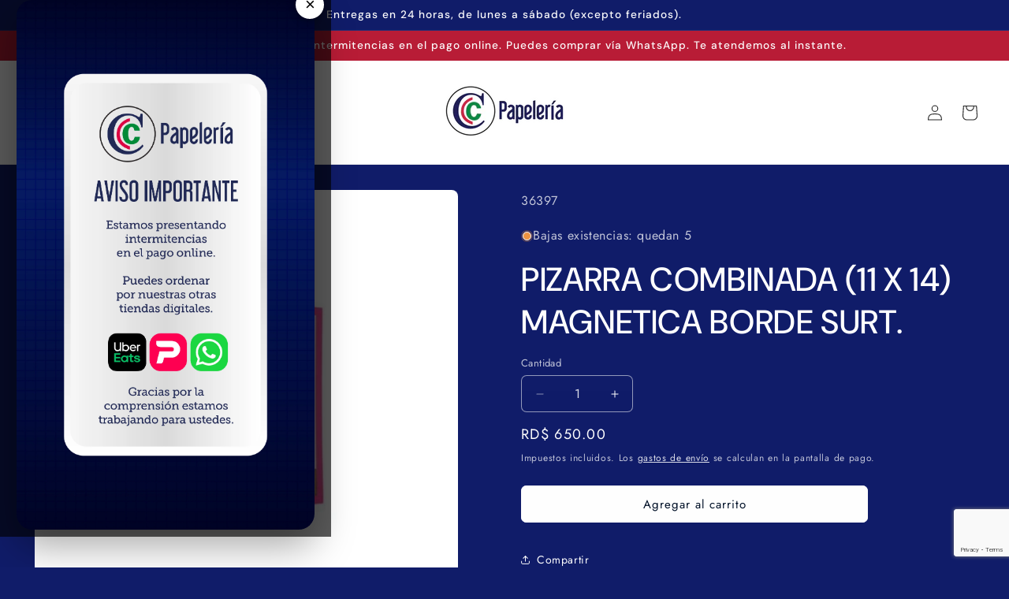

--- FILE ---
content_type: text/html; charset=utf-8
request_url: https://www.google.com/recaptcha/enterprise/anchor?ar=1&k=6Le0tUMsAAAAADrcT_3WYlqZzmvqDfmINqOHZxVv&co=aHR0cHM6Ly9wYXBlbGVyaWFjY2MuY29tOjQ0Mw..&hl=en&v=PoyoqOPhxBO7pBk68S4YbpHZ&size=invisible&anchor-ms=20000&execute-ms=30000&cb=lv2yvp2f6cp1
body_size: 48964
content:
<!DOCTYPE HTML><html dir="ltr" lang="en"><head><meta http-equiv="Content-Type" content="text/html; charset=UTF-8">
<meta http-equiv="X-UA-Compatible" content="IE=edge">
<title>reCAPTCHA</title>
<style type="text/css">
/* cyrillic-ext */
@font-face {
  font-family: 'Roboto';
  font-style: normal;
  font-weight: 400;
  font-stretch: 100%;
  src: url(//fonts.gstatic.com/s/roboto/v48/KFO7CnqEu92Fr1ME7kSn66aGLdTylUAMa3GUBHMdazTgWw.woff2) format('woff2');
  unicode-range: U+0460-052F, U+1C80-1C8A, U+20B4, U+2DE0-2DFF, U+A640-A69F, U+FE2E-FE2F;
}
/* cyrillic */
@font-face {
  font-family: 'Roboto';
  font-style: normal;
  font-weight: 400;
  font-stretch: 100%;
  src: url(//fonts.gstatic.com/s/roboto/v48/KFO7CnqEu92Fr1ME7kSn66aGLdTylUAMa3iUBHMdazTgWw.woff2) format('woff2');
  unicode-range: U+0301, U+0400-045F, U+0490-0491, U+04B0-04B1, U+2116;
}
/* greek-ext */
@font-face {
  font-family: 'Roboto';
  font-style: normal;
  font-weight: 400;
  font-stretch: 100%;
  src: url(//fonts.gstatic.com/s/roboto/v48/KFO7CnqEu92Fr1ME7kSn66aGLdTylUAMa3CUBHMdazTgWw.woff2) format('woff2');
  unicode-range: U+1F00-1FFF;
}
/* greek */
@font-face {
  font-family: 'Roboto';
  font-style: normal;
  font-weight: 400;
  font-stretch: 100%;
  src: url(//fonts.gstatic.com/s/roboto/v48/KFO7CnqEu92Fr1ME7kSn66aGLdTylUAMa3-UBHMdazTgWw.woff2) format('woff2');
  unicode-range: U+0370-0377, U+037A-037F, U+0384-038A, U+038C, U+038E-03A1, U+03A3-03FF;
}
/* math */
@font-face {
  font-family: 'Roboto';
  font-style: normal;
  font-weight: 400;
  font-stretch: 100%;
  src: url(//fonts.gstatic.com/s/roboto/v48/KFO7CnqEu92Fr1ME7kSn66aGLdTylUAMawCUBHMdazTgWw.woff2) format('woff2');
  unicode-range: U+0302-0303, U+0305, U+0307-0308, U+0310, U+0312, U+0315, U+031A, U+0326-0327, U+032C, U+032F-0330, U+0332-0333, U+0338, U+033A, U+0346, U+034D, U+0391-03A1, U+03A3-03A9, U+03B1-03C9, U+03D1, U+03D5-03D6, U+03F0-03F1, U+03F4-03F5, U+2016-2017, U+2034-2038, U+203C, U+2040, U+2043, U+2047, U+2050, U+2057, U+205F, U+2070-2071, U+2074-208E, U+2090-209C, U+20D0-20DC, U+20E1, U+20E5-20EF, U+2100-2112, U+2114-2115, U+2117-2121, U+2123-214F, U+2190, U+2192, U+2194-21AE, U+21B0-21E5, U+21F1-21F2, U+21F4-2211, U+2213-2214, U+2216-22FF, U+2308-230B, U+2310, U+2319, U+231C-2321, U+2336-237A, U+237C, U+2395, U+239B-23B7, U+23D0, U+23DC-23E1, U+2474-2475, U+25AF, U+25B3, U+25B7, U+25BD, U+25C1, U+25CA, U+25CC, U+25FB, U+266D-266F, U+27C0-27FF, U+2900-2AFF, U+2B0E-2B11, U+2B30-2B4C, U+2BFE, U+3030, U+FF5B, U+FF5D, U+1D400-1D7FF, U+1EE00-1EEFF;
}
/* symbols */
@font-face {
  font-family: 'Roboto';
  font-style: normal;
  font-weight: 400;
  font-stretch: 100%;
  src: url(//fonts.gstatic.com/s/roboto/v48/KFO7CnqEu92Fr1ME7kSn66aGLdTylUAMaxKUBHMdazTgWw.woff2) format('woff2');
  unicode-range: U+0001-000C, U+000E-001F, U+007F-009F, U+20DD-20E0, U+20E2-20E4, U+2150-218F, U+2190, U+2192, U+2194-2199, U+21AF, U+21E6-21F0, U+21F3, U+2218-2219, U+2299, U+22C4-22C6, U+2300-243F, U+2440-244A, U+2460-24FF, U+25A0-27BF, U+2800-28FF, U+2921-2922, U+2981, U+29BF, U+29EB, U+2B00-2BFF, U+4DC0-4DFF, U+FFF9-FFFB, U+10140-1018E, U+10190-1019C, U+101A0, U+101D0-101FD, U+102E0-102FB, U+10E60-10E7E, U+1D2C0-1D2D3, U+1D2E0-1D37F, U+1F000-1F0FF, U+1F100-1F1AD, U+1F1E6-1F1FF, U+1F30D-1F30F, U+1F315, U+1F31C, U+1F31E, U+1F320-1F32C, U+1F336, U+1F378, U+1F37D, U+1F382, U+1F393-1F39F, U+1F3A7-1F3A8, U+1F3AC-1F3AF, U+1F3C2, U+1F3C4-1F3C6, U+1F3CA-1F3CE, U+1F3D4-1F3E0, U+1F3ED, U+1F3F1-1F3F3, U+1F3F5-1F3F7, U+1F408, U+1F415, U+1F41F, U+1F426, U+1F43F, U+1F441-1F442, U+1F444, U+1F446-1F449, U+1F44C-1F44E, U+1F453, U+1F46A, U+1F47D, U+1F4A3, U+1F4B0, U+1F4B3, U+1F4B9, U+1F4BB, U+1F4BF, U+1F4C8-1F4CB, U+1F4D6, U+1F4DA, U+1F4DF, U+1F4E3-1F4E6, U+1F4EA-1F4ED, U+1F4F7, U+1F4F9-1F4FB, U+1F4FD-1F4FE, U+1F503, U+1F507-1F50B, U+1F50D, U+1F512-1F513, U+1F53E-1F54A, U+1F54F-1F5FA, U+1F610, U+1F650-1F67F, U+1F687, U+1F68D, U+1F691, U+1F694, U+1F698, U+1F6AD, U+1F6B2, U+1F6B9-1F6BA, U+1F6BC, U+1F6C6-1F6CF, U+1F6D3-1F6D7, U+1F6E0-1F6EA, U+1F6F0-1F6F3, U+1F6F7-1F6FC, U+1F700-1F7FF, U+1F800-1F80B, U+1F810-1F847, U+1F850-1F859, U+1F860-1F887, U+1F890-1F8AD, U+1F8B0-1F8BB, U+1F8C0-1F8C1, U+1F900-1F90B, U+1F93B, U+1F946, U+1F984, U+1F996, U+1F9E9, U+1FA00-1FA6F, U+1FA70-1FA7C, U+1FA80-1FA89, U+1FA8F-1FAC6, U+1FACE-1FADC, U+1FADF-1FAE9, U+1FAF0-1FAF8, U+1FB00-1FBFF;
}
/* vietnamese */
@font-face {
  font-family: 'Roboto';
  font-style: normal;
  font-weight: 400;
  font-stretch: 100%;
  src: url(//fonts.gstatic.com/s/roboto/v48/KFO7CnqEu92Fr1ME7kSn66aGLdTylUAMa3OUBHMdazTgWw.woff2) format('woff2');
  unicode-range: U+0102-0103, U+0110-0111, U+0128-0129, U+0168-0169, U+01A0-01A1, U+01AF-01B0, U+0300-0301, U+0303-0304, U+0308-0309, U+0323, U+0329, U+1EA0-1EF9, U+20AB;
}
/* latin-ext */
@font-face {
  font-family: 'Roboto';
  font-style: normal;
  font-weight: 400;
  font-stretch: 100%;
  src: url(//fonts.gstatic.com/s/roboto/v48/KFO7CnqEu92Fr1ME7kSn66aGLdTylUAMa3KUBHMdazTgWw.woff2) format('woff2');
  unicode-range: U+0100-02BA, U+02BD-02C5, U+02C7-02CC, U+02CE-02D7, U+02DD-02FF, U+0304, U+0308, U+0329, U+1D00-1DBF, U+1E00-1E9F, U+1EF2-1EFF, U+2020, U+20A0-20AB, U+20AD-20C0, U+2113, U+2C60-2C7F, U+A720-A7FF;
}
/* latin */
@font-face {
  font-family: 'Roboto';
  font-style: normal;
  font-weight: 400;
  font-stretch: 100%;
  src: url(//fonts.gstatic.com/s/roboto/v48/KFO7CnqEu92Fr1ME7kSn66aGLdTylUAMa3yUBHMdazQ.woff2) format('woff2');
  unicode-range: U+0000-00FF, U+0131, U+0152-0153, U+02BB-02BC, U+02C6, U+02DA, U+02DC, U+0304, U+0308, U+0329, U+2000-206F, U+20AC, U+2122, U+2191, U+2193, U+2212, U+2215, U+FEFF, U+FFFD;
}
/* cyrillic-ext */
@font-face {
  font-family: 'Roboto';
  font-style: normal;
  font-weight: 500;
  font-stretch: 100%;
  src: url(//fonts.gstatic.com/s/roboto/v48/KFO7CnqEu92Fr1ME7kSn66aGLdTylUAMa3GUBHMdazTgWw.woff2) format('woff2');
  unicode-range: U+0460-052F, U+1C80-1C8A, U+20B4, U+2DE0-2DFF, U+A640-A69F, U+FE2E-FE2F;
}
/* cyrillic */
@font-face {
  font-family: 'Roboto';
  font-style: normal;
  font-weight: 500;
  font-stretch: 100%;
  src: url(//fonts.gstatic.com/s/roboto/v48/KFO7CnqEu92Fr1ME7kSn66aGLdTylUAMa3iUBHMdazTgWw.woff2) format('woff2');
  unicode-range: U+0301, U+0400-045F, U+0490-0491, U+04B0-04B1, U+2116;
}
/* greek-ext */
@font-face {
  font-family: 'Roboto';
  font-style: normal;
  font-weight: 500;
  font-stretch: 100%;
  src: url(//fonts.gstatic.com/s/roboto/v48/KFO7CnqEu92Fr1ME7kSn66aGLdTylUAMa3CUBHMdazTgWw.woff2) format('woff2');
  unicode-range: U+1F00-1FFF;
}
/* greek */
@font-face {
  font-family: 'Roboto';
  font-style: normal;
  font-weight: 500;
  font-stretch: 100%;
  src: url(//fonts.gstatic.com/s/roboto/v48/KFO7CnqEu92Fr1ME7kSn66aGLdTylUAMa3-UBHMdazTgWw.woff2) format('woff2');
  unicode-range: U+0370-0377, U+037A-037F, U+0384-038A, U+038C, U+038E-03A1, U+03A3-03FF;
}
/* math */
@font-face {
  font-family: 'Roboto';
  font-style: normal;
  font-weight: 500;
  font-stretch: 100%;
  src: url(//fonts.gstatic.com/s/roboto/v48/KFO7CnqEu92Fr1ME7kSn66aGLdTylUAMawCUBHMdazTgWw.woff2) format('woff2');
  unicode-range: U+0302-0303, U+0305, U+0307-0308, U+0310, U+0312, U+0315, U+031A, U+0326-0327, U+032C, U+032F-0330, U+0332-0333, U+0338, U+033A, U+0346, U+034D, U+0391-03A1, U+03A3-03A9, U+03B1-03C9, U+03D1, U+03D5-03D6, U+03F0-03F1, U+03F4-03F5, U+2016-2017, U+2034-2038, U+203C, U+2040, U+2043, U+2047, U+2050, U+2057, U+205F, U+2070-2071, U+2074-208E, U+2090-209C, U+20D0-20DC, U+20E1, U+20E5-20EF, U+2100-2112, U+2114-2115, U+2117-2121, U+2123-214F, U+2190, U+2192, U+2194-21AE, U+21B0-21E5, U+21F1-21F2, U+21F4-2211, U+2213-2214, U+2216-22FF, U+2308-230B, U+2310, U+2319, U+231C-2321, U+2336-237A, U+237C, U+2395, U+239B-23B7, U+23D0, U+23DC-23E1, U+2474-2475, U+25AF, U+25B3, U+25B7, U+25BD, U+25C1, U+25CA, U+25CC, U+25FB, U+266D-266F, U+27C0-27FF, U+2900-2AFF, U+2B0E-2B11, U+2B30-2B4C, U+2BFE, U+3030, U+FF5B, U+FF5D, U+1D400-1D7FF, U+1EE00-1EEFF;
}
/* symbols */
@font-face {
  font-family: 'Roboto';
  font-style: normal;
  font-weight: 500;
  font-stretch: 100%;
  src: url(//fonts.gstatic.com/s/roboto/v48/KFO7CnqEu92Fr1ME7kSn66aGLdTylUAMaxKUBHMdazTgWw.woff2) format('woff2');
  unicode-range: U+0001-000C, U+000E-001F, U+007F-009F, U+20DD-20E0, U+20E2-20E4, U+2150-218F, U+2190, U+2192, U+2194-2199, U+21AF, U+21E6-21F0, U+21F3, U+2218-2219, U+2299, U+22C4-22C6, U+2300-243F, U+2440-244A, U+2460-24FF, U+25A0-27BF, U+2800-28FF, U+2921-2922, U+2981, U+29BF, U+29EB, U+2B00-2BFF, U+4DC0-4DFF, U+FFF9-FFFB, U+10140-1018E, U+10190-1019C, U+101A0, U+101D0-101FD, U+102E0-102FB, U+10E60-10E7E, U+1D2C0-1D2D3, U+1D2E0-1D37F, U+1F000-1F0FF, U+1F100-1F1AD, U+1F1E6-1F1FF, U+1F30D-1F30F, U+1F315, U+1F31C, U+1F31E, U+1F320-1F32C, U+1F336, U+1F378, U+1F37D, U+1F382, U+1F393-1F39F, U+1F3A7-1F3A8, U+1F3AC-1F3AF, U+1F3C2, U+1F3C4-1F3C6, U+1F3CA-1F3CE, U+1F3D4-1F3E0, U+1F3ED, U+1F3F1-1F3F3, U+1F3F5-1F3F7, U+1F408, U+1F415, U+1F41F, U+1F426, U+1F43F, U+1F441-1F442, U+1F444, U+1F446-1F449, U+1F44C-1F44E, U+1F453, U+1F46A, U+1F47D, U+1F4A3, U+1F4B0, U+1F4B3, U+1F4B9, U+1F4BB, U+1F4BF, U+1F4C8-1F4CB, U+1F4D6, U+1F4DA, U+1F4DF, U+1F4E3-1F4E6, U+1F4EA-1F4ED, U+1F4F7, U+1F4F9-1F4FB, U+1F4FD-1F4FE, U+1F503, U+1F507-1F50B, U+1F50D, U+1F512-1F513, U+1F53E-1F54A, U+1F54F-1F5FA, U+1F610, U+1F650-1F67F, U+1F687, U+1F68D, U+1F691, U+1F694, U+1F698, U+1F6AD, U+1F6B2, U+1F6B9-1F6BA, U+1F6BC, U+1F6C6-1F6CF, U+1F6D3-1F6D7, U+1F6E0-1F6EA, U+1F6F0-1F6F3, U+1F6F7-1F6FC, U+1F700-1F7FF, U+1F800-1F80B, U+1F810-1F847, U+1F850-1F859, U+1F860-1F887, U+1F890-1F8AD, U+1F8B0-1F8BB, U+1F8C0-1F8C1, U+1F900-1F90B, U+1F93B, U+1F946, U+1F984, U+1F996, U+1F9E9, U+1FA00-1FA6F, U+1FA70-1FA7C, U+1FA80-1FA89, U+1FA8F-1FAC6, U+1FACE-1FADC, U+1FADF-1FAE9, U+1FAF0-1FAF8, U+1FB00-1FBFF;
}
/* vietnamese */
@font-face {
  font-family: 'Roboto';
  font-style: normal;
  font-weight: 500;
  font-stretch: 100%;
  src: url(//fonts.gstatic.com/s/roboto/v48/KFO7CnqEu92Fr1ME7kSn66aGLdTylUAMa3OUBHMdazTgWw.woff2) format('woff2');
  unicode-range: U+0102-0103, U+0110-0111, U+0128-0129, U+0168-0169, U+01A0-01A1, U+01AF-01B0, U+0300-0301, U+0303-0304, U+0308-0309, U+0323, U+0329, U+1EA0-1EF9, U+20AB;
}
/* latin-ext */
@font-face {
  font-family: 'Roboto';
  font-style: normal;
  font-weight: 500;
  font-stretch: 100%;
  src: url(//fonts.gstatic.com/s/roboto/v48/KFO7CnqEu92Fr1ME7kSn66aGLdTylUAMa3KUBHMdazTgWw.woff2) format('woff2');
  unicode-range: U+0100-02BA, U+02BD-02C5, U+02C7-02CC, U+02CE-02D7, U+02DD-02FF, U+0304, U+0308, U+0329, U+1D00-1DBF, U+1E00-1E9F, U+1EF2-1EFF, U+2020, U+20A0-20AB, U+20AD-20C0, U+2113, U+2C60-2C7F, U+A720-A7FF;
}
/* latin */
@font-face {
  font-family: 'Roboto';
  font-style: normal;
  font-weight: 500;
  font-stretch: 100%;
  src: url(//fonts.gstatic.com/s/roboto/v48/KFO7CnqEu92Fr1ME7kSn66aGLdTylUAMa3yUBHMdazQ.woff2) format('woff2');
  unicode-range: U+0000-00FF, U+0131, U+0152-0153, U+02BB-02BC, U+02C6, U+02DA, U+02DC, U+0304, U+0308, U+0329, U+2000-206F, U+20AC, U+2122, U+2191, U+2193, U+2212, U+2215, U+FEFF, U+FFFD;
}
/* cyrillic-ext */
@font-face {
  font-family: 'Roboto';
  font-style: normal;
  font-weight: 900;
  font-stretch: 100%;
  src: url(//fonts.gstatic.com/s/roboto/v48/KFO7CnqEu92Fr1ME7kSn66aGLdTylUAMa3GUBHMdazTgWw.woff2) format('woff2');
  unicode-range: U+0460-052F, U+1C80-1C8A, U+20B4, U+2DE0-2DFF, U+A640-A69F, U+FE2E-FE2F;
}
/* cyrillic */
@font-face {
  font-family: 'Roboto';
  font-style: normal;
  font-weight: 900;
  font-stretch: 100%;
  src: url(//fonts.gstatic.com/s/roboto/v48/KFO7CnqEu92Fr1ME7kSn66aGLdTylUAMa3iUBHMdazTgWw.woff2) format('woff2');
  unicode-range: U+0301, U+0400-045F, U+0490-0491, U+04B0-04B1, U+2116;
}
/* greek-ext */
@font-face {
  font-family: 'Roboto';
  font-style: normal;
  font-weight: 900;
  font-stretch: 100%;
  src: url(//fonts.gstatic.com/s/roboto/v48/KFO7CnqEu92Fr1ME7kSn66aGLdTylUAMa3CUBHMdazTgWw.woff2) format('woff2');
  unicode-range: U+1F00-1FFF;
}
/* greek */
@font-face {
  font-family: 'Roboto';
  font-style: normal;
  font-weight: 900;
  font-stretch: 100%;
  src: url(//fonts.gstatic.com/s/roboto/v48/KFO7CnqEu92Fr1ME7kSn66aGLdTylUAMa3-UBHMdazTgWw.woff2) format('woff2');
  unicode-range: U+0370-0377, U+037A-037F, U+0384-038A, U+038C, U+038E-03A1, U+03A3-03FF;
}
/* math */
@font-face {
  font-family: 'Roboto';
  font-style: normal;
  font-weight: 900;
  font-stretch: 100%;
  src: url(//fonts.gstatic.com/s/roboto/v48/KFO7CnqEu92Fr1ME7kSn66aGLdTylUAMawCUBHMdazTgWw.woff2) format('woff2');
  unicode-range: U+0302-0303, U+0305, U+0307-0308, U+0310, U+0312, U+0315, U+031A, U+0326-0327, U+032C, U+032F-0330, U+0332-0333, U+0338, U+033A, U+0346, U+034D, U+0391-03A1, U+03A3-03A9, U+03B1-03C9, U+03D1, U+03D5-03D6, U+03F0-03F1, U+03F4-03F5, U+2016-2017, U+2034-2038, U+203C, U+2040, U+2043, U+2047, U+2050, U+2057, U+205F, U+2070-2071, U+2074-208E, U+2090-209C, U+20D0-20DC, U+20E1, U+20E5-20EF, U+2100-2112, U+2114-2115, U+2117-2121, U+2123-214F, U+2190, U+2192, U+2194-21AE, U+21B0-21E5, U+21F1-21F2, U+21F4-2211, U+2213-2214, U+2216-22FF, U+2308-230B, U+2310, U+2319, U+231C-2321, U+2336-237A, U+237C, U+2395, U+239B-23B7, U+23D0, U+23DC-23E1, U+2474-2475, U+25AF, U+25B3, U+25B7, U+25BD, U+25C1, U+25CA, U+25CC, U+25FB, U+266D-266F, U+27C0-27FF, U+2900-2AFF, U+2B0E-2B11, U+2B30-2B4C, U+2BFE, U+3030, U+FF5B, U+FF5D, U+1D400-1D7FF, U+1EE00-1EEFF;
}
/* symbols */
@font-face {
  font-family: 'Roboto';
  font-style: normal;
  font-weight: 900;
  font-stretch: 100%;
  src: url(//fonts.gstatic.com/s/roboto/v48/KFO7CnqEu92Fr1ME7kSn66aGLdTylUAMaxKUBHMdazTgWw.woff2) format('woff2');
  unicode-range: U+0001-000C, U+000E-001F, U+007F-009F, U+20DD-20E0, U+20E2-20E4, U+2150-218F, U+2190, U+2192, U+2194-2199, U+21AF, U+21E6-21F0, U+21F3, U+2218-2219, U+2299, U+22C4-22C6, U+2300-243F, U+2440-244A, U+2460-24FF, U+25A0-27BF, U+2800-28FF, U+2921-2922, U+2981, U+29BF, U+29EB, U+2B00-2BFF, U+4DC0-4DFF, U+FFF9-FFFB, U+10140-1018E, U+10190-1019C, U+101A0, U+101D0-101FD, U+102E0-102FB, U+10E60-10E7E, U+1D2C0-1D2D3, U+1D2E0-1D37F, U+1F000-1F0FF, U+1F100-1F1AD, U+1F1E6-1F1FF, U+1F30D-1F30F, U+1F315, U+1F31C, U+1F31E, U+1F320-1F32C, U+1F336, U+1F378, U+1F37D, U+1F382, U+1F393-1F39F, U+1F3A7-1F3A8, U+1F3AC-1F3AF, U+1F3C2, U+1F3C4-1F3C6, U+1F3CA-1F3CE, U+1F3D4-1F3E0, U+1F3ED, U+1F3F1-1F3F3, U+1F3F5-1F3F7, U+1F408, U+1F415, U+1F41F, U+1F426, U+1F43F, U+1F441-1F442, U+1F444, U+1F446-1F449, U+1F44C-1F44E, U+1F453, U+1F46A, U+1F47D, U+1F4A3, U+1F4B0, U+1F4B3, U+1F4B9, U+1F4BB, U+1F4BF, U+1F4C8-1F4CB, U+1F4D6, U+1F4DA, U+1F4DF, U+1F4E3-1F4E6, U+1F4EA-1F4ED, U+1F4F7, U+1F4F9-1F4FB, U+1F4FD-1F4FE, U+1F503, U+1F507-1F50B, U+1F50D, U+1F512-1F513, U+1F53E-1F54A, U+1F54F-1F5FA, U+1F610, U+1F650-1F67F, U+1F687, U+1F68D, U+1F691, U+1F694, U+1F698, U+1F6AD, U+1F6B2, U+1F6B9-1F6BA, U+1F6BC, U+1F6C6-1F6CF, U+1F6D3-1F6D7, U+1F6E0-1F6EA, U+1F6F0-1F6F3, U+1F6F7-1F6FC, U+1F700-1F7FF, U+1F800-1F80B, U+1F810-1F847, U+1F850-1F859, U+1F860-1F887, U+1F890-1F8AD, U+1F8B0-1F8BB, U+1F8C0-1F8C1, U+1F900-1F90B, U+1F93B, U+1F946, U+1F984, U+1F996, U+1F9E9, U+1FA00-1FA6F, U+1FA70-1FA7C, U+1FA80-1FA89, U+1FA8F-1FAC6, U+1FACE-1FADC, U+1FADF-1FAE9, U+1FAF0-1FAF8, U+1FB00-1FBFF;
}
/* vietnamese */
@font-face {
  font-family: 'Roboto';
  font-style: normal;
  font-weight: 900;
  font-stretch: 100%;
  src: url(//fonts.gstatic.com/s/roboto/v48/KFO7CnqEu92Fr1ME7kSn66aGLdTylUAMa3OUBHMdazTgWw.woff2) format('woff2');
  unicode-range: U+0102-0103, U+0110-0111, U+0128-0129, U+0168-0169, U+01A0-01A1, U+01AF-01B0, U+0300-0301, U+0303-0304, U+0308-0309, U+0323, U+0329, U+1EA0-1EF9, U+20AB;
}
/* latin-ext */
@font-face {
  font-family: 'Roboto';
  font-style: normal;
  font-weight: 900;
  font-stretch: 100%;
  src: url(//fonts.gstatic.com/s/roboto/v48/KFO7CnqEu92Fr1ME7kSn66aGLdTylUAMa3KUBHMdazTgWw.woff2) format('woff2');
  unicode-range: U+0100-02BA, U+02BD-02C5, U+02C7-02CC, U+02CE-02D7, U+02DD-02FF, U+0304, U+0308, U+0329, U+1D00-1DBF, U+1E00-1E9F, U+1EF2-1EFF, U+2020, U+20A0-20AB, U+20AD-20C0, U+2113, U+2C60-2C7F, U+A720-A7FF;
}
/* latin */
@font-face {
  font-family: 'Roboto';
  font-style: normal;
  font-weight: 900;
  font-stretch: 100%;
  src: url(//fonts.gstatic.com/s/roboto/v48/KFO7CnqEu92Fr1ME7kSn66aGLdTylUAMa3yUBHMdazQ.woff2) format('woff2');
  unicode-range: U+0000-00FF, U+0131, U+0152-0153, U+02BB-02BC, U+02C6, U+02DA, U+02DC, U+0304, U+0308, U+0329, U+2000-206F, U+20AC, U+2122, U+2191, U+2193, U+2212, U+2215, U+FEFF, U+FFFD;
}

</style>
<link rel="stylesheet" type="text/css" href="https://www.gstatic.com/recaptcha/releases/PoyoqOPhxBO7pBk68S4YbpHZ/styles__ltr.css">
<script nonce="3b981DrgIs1eGoRiGouHLg" type="text/javascript">window['__recaptcha_api'] = 'https://www.google.com/recaptcha/enterprise/';</script>
<script type="text/javascript" src="https://www.gstatic.com/recaptcha/releases/PoyoqOPhxBO7pBk68S4YbpHZ/recaptcha__en.js" nonce="3b981DrgIs1eGoRiGouHLg">
      
    </script></head>
<body><div id="rc-anchor-alert" class="rc-anchor-alert"></div>
<input type="hidden" id="recaptcha-token" value="[base64]">
<script type="text/javascript" nonce="3b981DrgIs1eGoRiGouHLg">
      recaptcha.anchor.Main.init("[\x22ainput\x22,[\x22bgdata\x22,\x22\x22,\[base64]/[base64]/[base64]/[base64]/[base64]/[base64]/KGcoTywyNTMsTy5PKSxVRyhPLEMpKTpnKE8sMjUzLEMpLE8pKSxsKSksTykpfSxieT1mdW5jdGlvbihDLE8sdSxsKXtmb3IobD0odT1SKEMpLDApO08+MDtPLS0pbD1sPDw4fFooQyk7ZyhDLHUsbCl9LFVHPWZ1bmN0aW9uKEMsTyl7Qy5pLmxlbmd0aD4xMDQ/[base64]/[base64]/[base64]/[base64]/[base64]/[base64]/[base64]\\u003d\x22,\[base64]\x22,\x22DSPCpkMPwpbCj8KHdsK0IG7ChMKWwp48w5LDmzRLwpR4IgbCn0nCgDZGwqsBwrxZw6xHYHHCvcKgw6MeXgxscG4AbnhBdsOETBISw5Nyw5/CucO9wqZIAGN6w6MHLBlPwovDq8OkDVTCgVtACsKyQ0poccOJw5TDmcOswpg5FMKMeVwjFsKOeMOfwogZQMKbRxnCs8KdwrTDsMOwJ8O5QRTDm8Kmw7PCiyXDscK/w61hw4otwpHDmsKfw74HLD80UsKfw54ew5XClAMbwr44Q8OYw68YwqwXBsOUWcKuw6bDoMKWUMK2wrABw5vDu8K9MiYZL8K5HijCj8O8wot1w55FwpwOwq7DrsOJe8KXw5DCtsKLwq0xVmTDkcKNw7HCkcKMFA5sw7DDocKdB0HCrMOFwrzDvcOpw5DCksOuw40uw6/[base64]/H8OLw5l6woBsEX/Cq8Ocw7/DiMOtwrwSQijDhhw7G8OwSsOQw4UTwrrCjMObK8ORw4LDkWbDsTDCslbCtG7DvsKSBF7DuQpnAWrChsOnwoTDvcKlwq/CoMONwprDkDxHeCxpwqHDrxlSY2oSBWEpUsOuwobClREvwp/Dnz1OwqBHRMKYHsOrwqXCg8ODRgnDkMKHEVIlwr3DicOHZAkFw49yc8Oqwp3DjMODwqc7w7Brw5/Cl8K0CsO0K1kiLcOkwp4zwrDCucKsTMOXwrfDuUbDtsK7csKYUcK0w7pLw4XDhRNAw5LDnsO2w63DklHCkcONdsK6PG9UMw8FZxNGw6Foc8KGCsO2w4DCgsORw7PDqyfDvsKuAk7CmkLCtsO/wo50Gx8gwr10w714w43CscOyw4DDu8KZTsOIE3Unw7IQwrZkwrQNw7/[base64]/DhiTDlMKETMOAWCvDi8OeXcK5KXFIZsKGf8OVw5rDrMKda8KMwqbDtcK7UcOtw41lw4LDocKSw7NoG3DCkMO2w7tOWMOMdUzDqcO3MzzCsAMIZ8OqFlTDpw4YOsOVTsONRcKWclIUXhQ1w4nDsQUpwqMrAMOfw5bCncOLw71ow6NnwoLCksOrCMOFw65PbC7Dj8O/OsOowpsiw4xAwozDmsOpwrEjwqLDkcKrw4tXw6XDjMKdwrLDl8KYw5tTEG7DosOeW8O1wp/DunZAwoDDqGZYw54Pw6EuLsOlw45Aw5l+w53Cuzxmw5HCusOxZFzCokkyDRQiw4t7CsKPZgw8w617w4vDhcO9CsK5BMOJUSjDq8KCeR7CjMKYG14mMsOrw5bDggrDqmQ+PMKJNnHCo8KGTgkgfMO1w63DlMOjHExKwq/DnTfDscK8wovDnsK+w7IPwonCkCAIw4wCwphkw4sWdSvCn8KbwqgKwqZSF20nw5w/McOvw4/DnTtoPMKRZsKoLsKBw5fDocOBMcKKGsKFw7DCiQjDnnHDojfCmcK7wqDCpsKjMFfDvHVuX8OswofCpE94UAlKVXxHYcKqwpFdEjUtP2R6w7cLw5QowptRJ8KQwrgVEcO+wrkTwqvDtsOMBlskFSfCixRtw5LCtMKmHUYAwr52f8O6w6bCi2PDnwN7w7E/[base64]/DmkVrwrrDl2t+w6tbwqPDjkvDnDFbJVzDpsOWYF7Dkmspw5DDhiDCqcKCT8KhHR1gw7zDvlfCukN8wrzCosOJAsKRBMOBwqbDpcOzdGVDKWTCi8OwBinDl8KPDcKgEcKJECXDvVEmwqnDnjzCjEPCpjQFwq/[base64]/[base64]/CgXbCqMKWWMKUwpgnEMKRAXp0w4hBCMKYMgE7wqDDmnkzfFZfw7HDonwZwoI4wr4oekMKccKiw7VQw65iT8KPwoIfNsOOW8KWHj/DhMOzTCZKw6TCo8OjXw8abxPDtsOuwqtUCiobw5MYwrXDpMKbcsKjw6MLw7rCkwTDlsKowobCuMOOWsOfbcO6w4LDm8KlEsK6b8KYwqHDgzrDhU/ChmRuOQ7DjMO0wrHDvxTCvsOuwoJBw7PCr2cow6HDkC8SVcK9fVzDt2nDkCDDsQXCm8K5wqk7Q8KrQsObLcK3McOrwrzClsKzw7Rvw5Rdw6JkVCfDqErDn8KVTcOnw4IGw5DDpVDCicOoL2kpFsOhGcKZAWTCj8OBFTBcEcOdw4UNCUfDjwprwq0GLsKTC3Qnw7LDkl/[base64]/[base64]/Dl2lnFMOxKHsdw5wvwp93EzLDgkdrw7MYwp/CicKQwpTCt2RoecKYw7/CvcOGOcOeNcORw4QtwqTCvsOkPsOMb8OBTMKffBzCthZsw5LDucK2w6XCmTHCq8OGw41XC3zDqHtKw7FcSQTCjxzDnsKlXHRRCMK5EcK7w4zDrFhYwq/ClBTCrF/DtsOGwo9xd0XCksOpTgxVw7IiwqU+w6jCucOfdgd8wpbCuMK2w5YyFnzDkMOdwozCmmBDw6DDkMO0GRRvXcOPBsO1w5vDvj7Dl8O0wrHCl8OHFMOUZ8KhKMOkw4TCsw/Dhl9ewrPCjnpIPi8twpYeRVUgwrTCtEDDj8KILcKVKMO3WcOCwrrCm8KFZcO0woTCksOcfsKzw4bDncKFEAPDjirDqH7DhwlYRwsHwrvDtiPCpsO6w6PCscOxwqhENcKOwrN1ETh9wpJ3w59jwp/DmUEWwqXClAosRcO4wp7Ds8KgblPCusOZL8OAMcO9OBE/VW7CrMKvXMKDwocDw43Cvys1wo4zw7jCtsKYQUNJcTwGwqHDkSvCpn/CmkzDhsKeP8K/w6nDog7DvMKaYDjDhAFsw6plWsKuwpHDksOHK8OywqPCvcKnLVDCrEXCqD/ClHXDggcPwpogfsO4YcKawpZ9WsKRwojDusKTw5QlUg/Cp8OgRVVPAcKMVcOSVzjDmmLCiMOIw6sAOUbChzJjwog5NcOGXnpfwr7CgcOOAcKpwp/CiytyC8Kkcm0CacKTVz/DjMK/TmvDiMKlwrVCdMK1w5LDoMKzEScSeR/DhQoQT8KaMxHClsO6w6DCuMKRD8O3w54pYsOIS8KHSTAfAgfCr1Rnw5M9wpTDqcOwJ8OkRcOVcX1ceDXCpw4wwqrCq0PDtyAHcWAzw5xVCMKhw6gGYS7Cs8OyXcKmQ8OdOsKhfll/PwXDv0fCusOjVMKhIMOtw6fDrE3CscONYHcdIFvCqcKbUTAUJlIWMcK4w6TDl0zCkBHDpE0QwrMmw6bDhh/Ct2pwe8OfwqvDlUXDmsOHOGjCp35Mw6nDp8KAwqlnwpVrU8OhwpLCjcOqDkkINSDCkSNLw4wRwoZoKcKTw5fDi8Ozw7wfw6FwUTsQSkbClcKWfR/DhsOGacKdSRfCsMKfw5TDkcOPNMOSwqw1TxRLwqzDqMOEAFzCoMO9w6nCtMOywoBLDMKPZRkkJVl/OsOIc8KxS8KQRDLDsCLCu8O6w4lrGi/[base64]/ZMOIwrHDi1PCqip6wpDDi8Ouw5lcwqxgw73ChMOrQjjDu1pVGmrCtAzCgQrDqzxJPD/Cj8KfKTF/worCgGbDt8OfHcKTP2hoTsOwRcKXw7DCtXDCkMK9FcOww6bCvMOVw5NCFAbCl8Kxwrt7w5zDhMOXPcKuX8KwwrPDucOcwp1rZMODR8K5TMOHwq4yw6N5WGgnRBvCp8KyD0/DjMOZw75Hw6XDqMOcR3jDpn1/wpfDsgEgHGkZaMKPJsKHTUFpw4/DhHhFw5fCug5be8KgMhTCk8OGwpQgw5pMwpMNwrDCvcODwqPCuEjCoH07w6hHTMOBEm3DvcOgOsOjDQbCngAcw7fCmmXChsO4w7/CgV1YOxLClMKCw7tGUMKnwohlwofDnjDDvicOw4g1w7w+wrLDhAljw4wCEMOTTRFOCXjDmsOHTDvCiMOHwq1VwpV7w5nCu8Oew5toUcOJwr5fST/CjsOvw7MVwrALScOiwqliLMKnwqfCom3Ckk/[base64]/[base64]/aUAAwpPDk8Orw5wtw5DCiMOqUMOfHcKNO8KJIEhgwqbDmTfCsEjDuxjChFDCo8KxAsKQQW0fBlRQEMO2w5Blw5B8AMK/[base64]/[base64]/wqnCrQwow7cMw4UDwpwDw7pOw7U0wr48w5LDrQnDhhZIw67Dj1hIDRg/VGEbwrV7P1UjWnTCpMO9wrzDk0DDqF7DlnTCo2MwBVV2ZsOWwrvDgCZORsO1w7hRwqDCuMKAw65mwpgfK8OWV8OpPjnCi8OFw4BQK8OXw5VGwr3DnQ3DiMKvfA/Ct3V1aBrCjcK5acKTw5kCw6jDtsOcw5LCvMKbHsOEwpZFw7PCuGrCtMOKwpXCi8KBwqxjwodkZm5HwoYlNMOKCcO/wqIow4/Cv8OXw5JhOyrDhcO+wpLCs0TDn8KZF8OJw5PDosO2w4TDtsKCw5zDpzI/C0YEAcOdcwrDpjXCnH0hXVIVDMOGw4fDssKjecK8w5giDcOfOsK4wrwjwqQkTsKgwp4Gwq/CsnoTAiESwrrDrnrCosK7Zn3CqMKgw6Iswr3CpVzDph4XwpESJsK/[base64]/CvjXDqMOfO1tzw6xWw6JNCgzDtcOvKRvCoB0zwrNew50yScO/bC4Uw4nCocOuFcKdw5Nfw7pDaHMtbynCqXkMHMOOSwPDgsOtYsKOCnMFEsKfK8Ocw6vDrgvDt8OSw6QTw7BNDm5/w4vDtQoUScOJwpEEwozClMK/VUs0w47CqDNgwqjCpjNcGljCsF/DssOSSG0Ww4DCp8Ovw6UEwoXDmUbCjE7Cj3/DlnwEPyrCrMKxwrV3ecKGHFtvwq4cw5csw7vDrQ8rNMO7w6fDusK4wpvDoMKeGMK8MsOEAsKlTsKuAsKlw6LCisOpOsK8SkVQwrjCscKUM8KrVsObRgnDrxLCpsOlwpTDjcKzMy1Vw7XDu8OXwr49w7vCrcO9wpbDo8KCIU/[base64]/CjlPCl2I3T8KlPErCvh/[base64]/Do8KzwoYhwqF6w4pRWsObwoZ5wqnDrsKpw5wHwqTCmcK0S8Oaf8OIKMORHh0Nwokfw71ZPcOUwr0hUCvDocK/IsK2TRDCmcOMworDjSzCkcOvw6NXwrYawpg0w7rCgigdDsKoc2FSIMK4wrhSLgcZwr/CqhTDjRkfw7nDlmvDkUjCpmFww5AbwpLDlklUNmDDvnHCvcKkw7Vtw5d1BMK4w6jDu2fCu8O9wqxFw43Dq8OnwrTCrifDs8Kow7ksS8O2Ty/ChsKUw4wiUEtLw6o9TsOJwqzCrl7DgcOyw5nDjSbCosOaLHDDgVDDp2LCtS43JcKqacKsQMK7XMKfw7htTMKqEmpjwoFKC8KBw4fDqU0MBGpwdkBhw5XDv8Kyw48Gd8OwHBs/WydUQMKYGFNhCD5iLRYVwqgTQcO7w48DwqHCqcOxwpJneQ4bJMKow6gnwqbDncOEaMOQYMOHw7rCpMKafFYNwr/Ck8OIOsKGS8KowqzChMOqw4Z2DVsAb8O+cUtxMkInwrjCqMKlWBZZZmYUA8KJwqgTw7JIw7Btwq5lw47DqkYWV8KWw4EDR8KiwqXDqDpow5zDlW/DrMORbXrDr8K3EAVDw7dow64hwpdqecOuZMOpBALCpMO3T8ONAyQ3AcOywokbw4ZWMcOcOlgdwoDDjE4SF8OuCX/DmxHCvcOcw7DDjlxHScOGF8KvAVTDnMOmaHvCmsOrSTfCvMKxeTrDqsKgGFjCqjPDqVnChUrDjGnDtTAuwr/CqcOAS8K8w5kcwoRlwpDClMKOF3ByLyl7w4DDocKow60owrvCkVnCmD8LDE/CisKHVUTDucKMHUDDnsKzen/Dlx/Dj8OOFgPClxjDqsK+w5pBc8OXWkJDw71rwr/[base64]/[base64]/wq3Ds8KkwqUNZzbDusOUwoIOOcODecKXw40OZMO9MkYrfXPDusKxXsOeI8OuBCNAd8ODD8KAXmhcKDHDjMOSw4dGYsOYWUs8A3N5w4DCvsOjEE/ChSzCsQ3ChTnCmsKNwo00acOxwrzClijCt8O3TQbDm2sUdlUdFcO5asKGBwnDqXEFw5dGO3fCuMKbw6rDkMK+LRlZw5LDoR0RaCnCjsOnwrbDtsO7wp3DncKPw4TCgsOZwpsAMErCkcK0aEgiM8K/w74uw5XChMORw6DDqRXCl8KIwo/DoMKKwqkNOcKhMWLCjMKyfMO0HsKFw77DoElpwqV3w4AZeMKcVBfDg8KUwr/CtlvDucKOwpvCksOeEiAVw6TDocKOwpjDrTxAw6oALsKTw4YAf8ONwq5dw6VRBiQHIELDl2N8ZH4Rwr9awq3CocKLw5XDmAxUw4tBwqVOGVEwwofDicOYXcONccKpb8KIWl8DwoZWwo7DkH/DtRrCvXcQPcKAwrxZN8OcwqZewr/DhAvDjGMYwqjDscKMw5XCkMO+F8OVw4jDrsOjwqt+T8KSeCtaw4LCl8Oswp/CoG8FJBUlOsKZK2DCgcKrbyTDtcKaw6fDpsO4w6DClMOGVcOaw47DusK0d8OsA8K+wo1SVXLCumNISMKXw6HDi8KTXsOEQ8OJw6Q/[base64]/DnhPCoMOzesKkw5Fjwp3Cm01+VWLCuDbCrVBNTA9gwozDt1vCosOgDRjCn8KnPcKidcKmZV/[base64]/CtcKiwopawpbClHMPUHsKwpEuw4DDkCjCvF1TwpPCuCFqdAHDoDFdw7fClRLDpsODeU1aDcODw4PCp8KQw7wlFMOZw7HCsynDogDDtGBkw6BtagEXw5hQwoY9w7YVBMKuRzfDt8OleS7Ck3bCkCvCo8KYWi1uw5vCuMOzCx/[base64]/DicK9KgXDpcKWw6DDs8O7w5zCqMOeS8KOJHHDqcK/N8KuwpA6Tj3DrcOOwpJ9WsK3wqjChisnG8K9ccKEwrLDscKNNz/DsMOoOsKOwrLDiU7DhUTDusOUQ10BwoPDqsKMVg0jwpxYwoUbTcOcwpIXb8K/[base64]/[base64]/ByXClDXCphFYGcOiAjbDqhXDshTDmcKde8KJS2bDqsKXD3sPKcKPU2HCtMKfZcOkb8OQwpJHahvDvMKtAsOQP8K/wrXDqcKgwrPDmEvCoXc1P8ORY0fCqMKqwpNXwpXCq8OGw7rCmyg4wpstwobCtxnDtQ94RBlaB8KNw47DrcOkWsKEdMOsF8OWQhIGbztpHcKQwqJNWCrDgcKwwqjDvFU2w7DCoHluN8K+aXTDksKSw6nDlcO/cStzCcK2X1DCmytkw6nCscKDesOQw7/Doy/DohDDvU/DuQfCkcOewq3CpsO9woYhw7jDun/DosKQGy1vw5U7wonDjMOKwqLCjMOSwpFgwqDDsMK8dRbCtmPCiXlpF8OUA8O4RkdCHlXCiHUGwqQWwrDDmGA0wqMJwoVqKBvDk8KvwqXDm8KTRcOqM8KJVV/Dhg3CgXfCmsOSGlTCq8OFTD0Yw4LCplvClMKsw4LDkTPCiXwSwpJHVsOmdk57wqICOALCrMKKw74yw45hVBfDm2A2wowGwpDDhWvDnsKUw4hLGh7DsxvDucKjFcKqw6l3w7xHHMOtw7nCjw7DpQDDpMOnZcOYb0jDszETDcKPFDUYw7/ClMOxDB/DtsOMw6tnQyHDicKgwqPDtsOyw5UPL3TCtyHCvsKHBAlmTMOVMMKAw6rCjcOvAw4cw543w4jCjsKQKMKWVMO+wrccfS3DiE9FQMO+w5Z4w4PDs8OIQsKgwoTDgSNYAnvDocKNw7TCmQbDmMOjR8OBLcOVYWnDtMOlwojDqsKXwprCqsK/MFDDkjFow4QxZMKlGsOVSh/DnnAnZwcVwrPClU8fWAYlVMKwGsKOwohowoA8QsKQYxbCinXCt8KEZXDChCNeGcKFw4XDt3fDu8KqwrpiQy7CsMOHwqzDi3Nsw5PDj1jDlMOGw5PCrSjDnF/DscKEw4ksJMOMBsKsw4FhRHPCvkktbMOhwrkvwrvDpyfDk2XDj8OLwoTDiWjCmcK+w7rDhcKkYUEQLMKtwpXCmcOqZzHCg2/DpMK1d2TDr8KMacOLwr7Dsl/DkMO1w4jCmyh6w6wtw5DCosOfw6LCgEVVWjTDtlTDi8KlJsOOEC9eHCgqb8K+wqcMwrzCq1UVw5JJwrRGMUZVwqQvXyvCs2HDlzBHwqsRw5TCtcK+Z8KXHBwiwpTCmMOmJFNVwogOw5J0QTbDn8OUw5oIY8Oywp/DghAOLsKBwpDDqEpZwqY9VsOYcG/DkXnCgcO6woV/w7nCosO5wpXCp8KsL1LDnsKNw6tKacO+wpDDvHgFw4AeLUF/wpkBw7fCn8O+biFlw45Qw4fCnsKRH8OQwo8hw6cfXsKlwrR+w4bDijV/ez0wwpNkwoXDsMK8woXCi0FOwqpfw4LDrmbDoMOnwrhDbsOXGGXCu2MqL2jDnsOsfcKkw4NPdFDCpzgVWMO1w7jCjcK/w5XCl8OEwoHCvsOXOzLCmcKOfcK3wpXCiRxZDMO5w4DCkcKPw7vCsgHCq8OJCDZ8TcOqNcKUcg5tL8OiBQ3Cp8O1ExY/w50GOGFowoHCo8Oyw67CscOaGjocwp4Tw6tgw5HDgS9ywq5fwp3DucO3AMKjwo/CkXbDhsKDBzEwesKhw7HCj1siRyrCh0zDuwsRwp/CnsKlOU/DpCZtP8OswpbCr2rDu8Oew4RhwrFOdWYMKiMNw5jCnsOUwrkaQ0rDmTPDqMOuw5TDsSXDmcOmAx/ClMKEKMKCUcKVwo/Cqw/CmcK5w6PCrgrDp8Oaw4bDusOzw6VSw7gHeMKuFyvCksKzwqbCo1rCvsO/w5XDtAQmHsOiwq/Cjk3Cum/CgsKXDVXDoQnCnsOMWEXCmFpvVMKYwozCmDc/[base64]/DpcOTw7EZfMKKw7gcw47CuGHCrsKFwq0NesOvJ0HDgMOxel5uwrtkGnTDmMKTwqvDmsKJw6xYV8KpPCF2w4IBwq01woLDjGccEsO/w5bDmsOiw6fCnsOLwr7Dqx0awoPCjsOfw693C8Kiwo1gw5HDr3PCqMK/[base64]/VCtYw6QNw7t6JMKMS3LCvcOLwpnCv1kgBMOiwoUgwqg3J8KfB8O+w7B6HE4JBcKawrzDrDfCniY/wpVIw77CusKdw7pCe0rCmEV9w5ciwpnDscKibGQpwqzCkzY/[base64]/wq9KwqPDnsKkf8OHGhLCk3rDg2fCscO2ZEoPw57CsMODS23DlmI0wr7CnsKlw7jDlncRwoU0GDPCgMOpwoF9wqpWwoAdwo7CqS/DhsO/aT7DglhfBTzDo8Ouw7TCiMK0Q3lcwoPDhsOdwr9mw48nw6hzZSDDom3Dv8KRwqTDosODw7Qgw5jCtRjCrxZcwqbDh8K1SxxSw5YdwrXDj2wTK8OiDMOMDcOWRcOvwr7Cq2HDqcOywqPDvFUUL8K+JcO6AEzDlBxRXMKeTsKYwp7DjmQlBi/Dj8KQwp/[base64]/CvRnDizs6woYVw5LCu0siwrDCv8KRwpvDhk3DvUjDnRLCmBYaw5PDmGRLMsKLdxjDlcKuLMKAw7LCrRo1X8K+FmLCumjClxcgw5Vyw4/[base64]/[base64]/CrBt3aTojWGfCvRjDu07DuSc3LMOHwrksw4XDjn/Co8KvwpfDlcKpSkzCqsKlwq0Gw7bDksO/[base64]/w5jCjMKuY8KFKEBww6Yhw4vCjMOOw4vDkCsTWVl4HT0Vw4FVwqIXw48WfMKowoZ7wp4VwprCvsOzP8KcHBNmRBjDvsOsw5MLIsKmwo4LQsKewpNMP8ObJMODV8OJG8O4wobCnT3DqMK5BWZWS8OOw4Nwwo/DqVJ4Y8KRwqAsFTbCrQElEDQVazDDusO4w4zDmXjDgsK1w6cbw4kkwogqacO/wrI4woc/w4zDklZ0DsKHw4BDw70MwrXCgE8XZnzCisKvChMvwo/[base64]/b8OYGsOLE8Ohw4/[base64]/DiwTDl23Ck8O3w57DgsKGM8OYEMKcw4BYEsKpwq4kw4PCrsK6VcOvwobDrVJxwqnDjhcJw4EvwqXCkiUmwo/Dq8KIw6NUK8KWcsO+X23CuA9MTT4rA8OHJ8K8w7M1KkzDj0/CmHvDr8OHwobDvCw9wqvDlV3Cux/CksKfH8Oic8KvwpbDhsOxU8Kbw6HCkcK9CMKkw4ZhwoMcIMKxNcKJZ8OKw40XWkHCt8OKw7TDtGFRA13CrcOEecOGwqRNO8Kiw7vCsMK5wofCl8KhwoHCuxjCicKJacK8LcKJcMO9w702OcOqwo0qw6xSw5A9WS/DssKcQcO4L1PDn8K0w5TCsH0XwqQPAHQAwrLDpHTCm8Kow5EAwqt9Dj/Cg8OXesOWchQ2NcOww47CiEXDuG7DrMKEVcOtwr95w7rCoSQVw4QMwrfCoMOgbD9lw6tMQMKXPsOrNDJRw4jDrMOUQ3B1wrjCg0EwwphsMMKjwpwewrFUw6g7NsK6wr07w4YfcB5XecO/wpEhwoTCs3wqbGTDpV1DwrvDi8K1w7Iqwq3DuEFPf8K2T8K/fwImwrgNw5PDi8OiB8Omwow5w7ItVcKZw4ctbRVoPsKrM8K2w5PDq8OlCsOeRn3DsEl/BA0/XGV/worCscOjPMKPOMOyw67DqCvChl3CuyhewohLw4DDpHoMFylHWsOSWDl7w5PCgH/ClMKuw6tywqrCncOJw4/[base64]/w6Yaw5fDsBlsw6UmYRA3YsKPwqEKFcK6OmQWwrzDksK1wpc9wr0tw4wpAsOMw5nCr8ObP8O2Z2BPwqXDu8OJw5PDsmXCnh/Dh8Kid8OOEFkfw4/Cm8KxwoksGF1mwrXDqnHCpcO+BMKHwqYTXDjDmBTCj051w5hkXxpNw45zw4fCoMKoJ1fDrnjCjcO/OSnDnQXCvsK9wr9hwp/DkcOKAErDkGYJGCXDrcOlwpnDocOxwp1TTcO3ZcKRwppDATUqIcOKwpkAw71SHXElBTEMXMO5w4o9WA4CdE/Cp8OnO8OTwoDDl2TDpMKQGzzCvxvCpkp1SMK3w789w7zCgMKiwqJ8wr10w7oPSG4zCDg9DHrDrcKLSsKvBR4eFsKnwpAFf8KuwoF6csOTMQx+w5Z7LcOewqHCnMOdekpBwrRtw47CkzXCrMOzw7JCHC7CmsKcw63CsR1lJcKJwo7Dn0zDlsKiw7Yfw4oXHHfCvcO/w7DDp37Ci8KYVMObGVd7wq7CiCAdfXoNwo1fw4nCqMO4wpjDm8OIwpjDgk3CncKBw5YUw4UOw69IPsKiwrLCuEbCulLDjQETK8KFG8KSf2gfw4otXMOlwqQ5w4RLdsKWwp8Hw6ZYacO7w6JhI8KsEcOww7s1wrIlAcOFwpZ9MU5wbCF9w4k/eUrDp1cGwqzDo0XDisKXfhLCgMKFwqrDmsOMwrgbwodQBhA5CAl3OsOqw48qWFouwrtuC8KIwq7DosOxRxLDosK3w4VgLSbClDgww5ZZw4tFP8K3wrTCpQs4bMOrw64twpzDvTPDiMOaPcO/M8OLGV3DkSLCv8Oyw5DCgRp/TcORw6rCscOUKi/DqsOFwpkswrzDuMOZT8KRwr3CmsOwwrPCosOxwoPCs8OnWMOMwq7DnG9mNxHCucKhw6jDs8OzDxAXGMKJXxNtwpEvw77DlsO4wqHCg2bCpVAvw7V7fMK2C8K3VsOewp1nw7PDlW1twrtkw7/Do8Kpw45cw512w7bDuMK5GzglwpxWH8K5bMOwfMOeYirDqgEcTMKhwozCkcODw6kjwpVYwrFqwot8wpVFeh3DqltEagnDmsK6w6kPBsOyw6Amw67CkWzClXVGw7HClMOfwrspw6cSPMOMwrkoI2oYa8KPWEvDszLDvcOOwrl5w4dMwprClVzCrD9ZDEIEIMOZw4/Co8KwwotjSGoaw7Uney7Dh0dCKV0jwpRnw4F7UcKuZcOQcn7Cu8KmNsOSHsKqPUXCnFVHCzQ3w6NMwpw9HFkABQAsw6HCmsKKLsOSwpXCk8O3VsKYw6nCjhgOJcKqw74ow7BRWXHDkVzCh8KxwqzCtcKBwrbDllJUw7jDnWBKw6Y4fERpa8KyVMKEI8Oyw5/CgcKxwqPCpcKNAFwQwq9aBcONwo7CpV8VQ8OrfcO/c8OWwpPCgsOqw77DvE02VsK+G8K+QXsiwonCpMOkAcKnaMKtQUYAwqrCljIuKiIvwq/ClTjDtsKuw6jDuWnCpMKIBSnCrsKvCsOkw7LCvVIzHMKBB8O8JcOiOsOvwqDClVbCucKUZ0oPwr92JMOPEi8wKcKqC8Odw4bDosO8w6HCpcO7BcKwbRB5w4DCtcKRwrJEwrHDv0rCqsOLwpvCtAzDjEnDsQ0NwqLCk1tpw4rCtwHDmmxtwozDum/CncOVdkfCpcOfwphracKVInlxPsKuw6xvw73Dl8KpwpbCoQ1cVMOEw53CmMKnwrIlw6ckXsKGYHjDpkbDkMKhwr3Cr8KWwq5dwpDDjnDClifCpcK8w7xIRElgU0fDjFLCoR7Dq8KJw5/DlMKePsOgRsOVwrsxXsKbwr5Nw6hRwr5Aw6V8fsKmwp3ClzvDgsOaTUcff8KAwoPDuyoMwo5gV8OQJcOnZzrConpPDkrCtDdSw4MZesKDU8KMw6jDvEXCuDbDtMKJXMOZwojCoU/[base64]/DtG3CrMKowqhxSsOBCztFAFRDJUVrw5bCuQQuw5fDmXTDhMO9wocNw7TCtUYfOzfCuEAmDnTDhzE+w6IjBC/CkcOCwq/CuRR9w61Dw5TDr8KCwp/ChybCq8OEwoIpwrnCqcOBZcKCbj0uw4d1McOgdcKzbi9FNMKYw43CthvDqnFTw4ZhdcKZw5XDrcO3w456fsODw7nChHTCkHkIf0QYw61bUWfCosKBw5hNPhR+Zn9YwroXw74WK8K7FAxVwroIwr9sWzLDn8O+wp1kw7fDgFt/W8OHe3FLQMOgw7LDvMK9fsKuD8OsHMK7w50RL1B2wqdWB03CmwHCm8KRw4s5w5kWwpgiLX7CtcK5fVNtw4nDgsKYwoB1w4rDvsOxwoplUT97w4MQwoHDtMKlfMOww7JCMMKtwrkXK8OowphBDizDh03CpQPDhcKKc8OxwqPDiCJ9wpQnw5c4w4xZw7d0wod/wr8Kw6/CsEHCq2XCuCTDkXJgwrlHF8KYwqxiBgJjLnMaw4lQw7VCwoHDiBdzN8KkL8KRAsKdwr/[base64]/Cu3rCqnbCrxTCnMKYw5NRBMK3YCbCqwXCmcO4AsO2ViPCoGbCgkbCrAvChMKwDxtHwo4fw4nDk8Kvw4TDu0PClMKmw4nCt8KvJDLCkSzCvMOrAsKkKcOpW8KkesOJw4LDnMOAwpdjQUnCrQ/[base64]/[base64]/[base64]/w6lww7jCtcOuEgPCgFclVMK/woPDvSfCl00ETlrDrMO6fVPChn/[base64]/[base64]/w40lwrooLMK+SyFPwonDo8Kcw4jDjEjDqMKew6V5w5AgQz43wqw3d3JuQMOCwpTCnjTDp8OtLMOzw59JwoDDrkFfwovDpsOTwqwdcsKLc8Kpwqx+w63DjMKdBsKuBgwDwooLw4nCg8KvEMOrwp7Dg8KCwrHCnRQoKcKew5siYHlww7rDo07DiHjCjMOiC3/[base64]/CkyDCgCMeVRJ4w7NSPsOPwpTCvsOiwrbDgsKgw6Unwq5Hw6BSw40cw6LCjljCnMK3bMKSRXV9W8OwwpN9Z8ONLiJ6PsOKYy/ClRwGwodhVsK/AHfCug/CjsKhBsOHw4vCq3bDkgHDtAN1GsO2w4jDh21cXBnCsMKAOMKrw40Fw4ddw6XCvcKgFGQZBXtaG8KORMO6A8Ozb8OSVDIlIjpvwqA/[base64]/Dk1vDjcOFwqwING5yRwpVCw4RHMO+w5EPU0PDpcOpwozDscOjw6zDrmXDgsKdw4HCvcOBw78uSHfDtUc5w5bDt8O4DMOhwr7DjhbCniMxw5wJw4kxXsK+woLCmcKuFi1rFy/DszVcwqzDnsO4w7l5cCTDo2YZw7ZvbsOwwoLCiUckw4duc8OAwrwCwpxudRNUwpQxMhoLCWLCmcOzw402w5LCi1VkG8KGZMKawrlQNhDCmWURw7E2F8OLwrhWPX/ClMKCw4IORy0+wq3Chg0sNHwbwrY+Y8KkEcO8CnhXYMOLJwTDoHfCpCUIAQ19f8KVw6XDr2djw6cBGGh3wrpbeBzCuRvDhMOdSVxbccKTHMOJwpgYwqjDocOzSTFZw5PComN+wp5dKcObbzIlaBE9bsKuw5/DncOcwofClMOXw4pVwpx+VRvDocKWYErCkzh3wrF5VsKAwrXCksOYw4/DjcO8w703wpUZwqvDmcKVM8KqwoPDtU5Bd23CgsOGw41xw5YwwosewqnCrzgRRThmAUNUdcO0FMOge8O6wp7DtcKrU8OYw4pswrVhw78YGBrCkjgGUxnCoAPCrsKBw5bCum8NdsOiw6TCicK4HcO1w43Chkx9wq/Co1Uvw7pLB8K9FU7CpVpYYsO1e8KPKcKxw7YRwqAIc8K/[base64]/DthjCmgLDqjjCu8OVwpTCiMODZx8ER8OOw63DjsO2w5HCusK2IWPCjXTChcOfY8KOwpsgw6LDgMOvwpADw55XcW4sw7PCncKNBcOyw5obwr/Dh2TCmDXCs8Onw6nDg8KEeMKcwpwzwrfCscOmw5RuwoDCuHbDowvDqk0XwrbDnE/CsiV3a8KuQcOgw69Sw4/DgMOxT8KjO2Jwd8OBw7vDkcO8w7TCrMKswovCoMO3NcKcFjDCj1TDjcO8wrLCuMOgw6nChcKTK8OYw6grdGNFdkXCt8ORbMO9wppZw5A/w4/[base64]/DnjHDrFYPbk/DjsOLwpYICkvDqW5fZXY1wot5w5XCqSBMbsOFw4xyYMO4RCMrw6EEQcKNw78qwodPGEodS8K2wpdcYwTDmsKjDMKYw4UhBcO/wqM1cGbDowXClBXDljfDmU9qw68sBcO5wr0mwoYFbF7DlcO7LMKVw63DvXLDviAhw5zDhGDCo1DCicOdw4rCtjAcX1zDssKJwp9Nwo1aLsOYM1TCkMKowobDiiUhLnbDncOmw55VOATCqcOowoUAw7LDqMO2XmE/Z8Otw441wpTDoMO8OsKowqfCocKbw6h7RztOwqXCiTbCqMKzwoDChcKvG8O+wqrCmDFZw4LCj2QCwr/[base64]/[base64]/CuU3Dm8OmZh/CmzpkwpJ7w4/CusKKIml8woIWw6fCtkjDm0nDlCDDucO5dxPCtEkaOkAlw4Q6w4PDksOtYE1ow4R8NFB7Pg40HxPCvcK/wrXDug3DmkcXbgptwqvCsG3DtR7Dn8KyJXjCr8O0SSTDvcKcCAJYFxxsWW1+I1jDjxZXwqxawpILCsOBAcKRwpfDuhVyNMO+ZnzDrMK/wq/Ch8KowqnCm8OIwo7DvTrDncO6MMK3wosXw5zCjUvCjUTDmFAGwoQVTMO+TCrDg8K2wrtUeMKmSELCgVJEw7HCscKdRcKVwq8zIcOgwocAdsOMwrVhA8OcN8K6U31Kw5HDgH/[base64]/[base64]/[base64]/DnA/Cq1XDlAJYSMKKYMKiAMK5w5wPbWspY8KYOyjCrXtTWcKRwpVrXwQ/wrTCszHDucKNGcOtwpTDqnbCg8Ojw7PCj2Qiw5fClWvDj8O4w75BbcKSOsO1wrPCmE5vJMKEw44qCMOjw6dAw51EI1RUwpbCiMOswpsxScOKw7rCnCtLb8K9w64iB8KZwpNzPsOGwrfCjkfCn8OrCMO5ElHDqBRTwq/Cum/DiTkcw5U5FTx8VWNWw4tJYwZTw67DhD1RPsOfR8KmBRoMMRLDssOqwpZmwrfDhE0bwozCuS5JNsKUbcK/cVvDrGPDosOoHMKEwrfCv8KGAMK/FsKHNAYCw6pzwrbCrHlkX8OFwoM1wqnCjMKKSgbDtcOowqRXJ1jCkj1NwqzCjg7Di8OEYMKkfMO/[base64]/[base64]/Q8KLw6nCl8Ohwo4/d8ONw6HCvsO0d3xrNsK4wqUAw6M4bcK9w7w6w6MMAMOUw5kLwqFxLcO+w7sCw7jDsS/CrGHCuMKow4kCwrrDinjDuVRqEsKNw7FywqbDs8Kfw7DCuE7Dl8Knw7BieDfCmMOiw7TCnA/DnMO6wqvDpjrCj8KtWcOveHUuPF3DkR7CnMKbaMKZNcKze0NBTTp+w64Cw6bDr8KkOsO1AcKuw7t7QwxmwokYDTjDjVN7YVvCtBnCqMK7wr3DicO3w5peLljCjsKXwrDDjToCwoFnUcKwwqLDlwrCuBhON8KCwqIvJGkXI8O1MsKXGW3ChC/CpkUKw7TCjSNnw4vCjl1Dw5PDgDwceSBpJHbChMK/NjFsLcKBWBRdwpNeCnQ+cFN/IiE2w7HDusKKwoXDqS3DuAR1w6U0w5fCpmzCgsOJw6EWKDQSO8Olw6nDhkhBw4XCt8KaagzDm8OlMcOZwq4uwqnDnWcoYR4EAx7Csmx7VcOTwqNjw4orwoBOwojCi8Odw5pUUlYYMcO/w5ALU8OVf8OdKCLDulkkw77Chn/DqsKfT2PDncOdwprCpnYUwrjCocOAcMOSwqLCqU4nJinCh8KNw4DDpsKHZTBpQ0kHacKuw63Cn8KXw7zCnHHDpyrDm8OGw4zDs1BPb8KXYsOkQHdTWMOjw78UwqQ5dCbDl8OkQB1uCsKzw6PCuiZ6wqo3AmBgTWjCtz/ChsOhw4nCtMOyAgnCkcKyw67DvsOpAXJ5ckzCvcOUMkLCqF05woFxw5QOPybDsMOuw7pwKDBXXcK8woMaSsKrwplVEU4mJgbDvAQPdcOlw7ZSw5PCvyDCv8KHwpxkSsO3SlBMAEAIwrTDpMOWeMKww77DjCJ1WG/[base64]/[base64]/DiMKkwoUbw6/DrXnDucOmGMKENxfDs8OaYsOAwoDDn0DCp8KQTMOrfEvDo2PDrMOqCDzCuCrDvcKVTsKWKlQNTVlJFWzCjsKMw7YtwqpyGxBkw7fCosKtw4jDtsOvw5bCgil/KMOPPhzDowhbw5nDhcOCQsOwwpTDphHDqsKQwqp8B8K4wo3DtcOAWXpPWMOOw7vDoWIKfx83wo3DtcONw6gwY27CgcKtwr/[base64]/JVtUwp5tL1rCtHQ4w4PDkxPDvsKFWj7DtcOiw4omPsOQBcOmPDbCjyIFwofDih/[base64]/CnlIzJUZFw6/DqxLDpMOCwo5yw7ZTDiRsw6AETmVIGMKSw5sDw4NCwrB5w5rCv8KOw5bDsEXDpT/CoMOVcUVwGyLCrsOSwqXDq0nDvihUaSjDiMOVXMOzw6k/U8KOw6nDpcK1LcK3dsKHwrAvwp1dw7lGw7HCkkrCkgoTQMKVw79Jw7IQD0dFwpgSwobDo8KkwrPDkk9+acK/w4fCtTBswprDocOXeMOSTSfCni7DjT3DtsKLXljCoMO8bMOUw79FSAQTZBfDucOkRz7Dp2g4LGtDHQvCqXzDvMKvQ8OABsKXEVvDgy3CghfDh1EFwogWRcKMaMO/[base64]/DtMKiwoLDtRNmw7xpaUBeMMOPw5nCm1ErWcKmw6HDl1VqQ3HCmRA/bMOCIsKcYg7DgsOFTcKwwpUWwoDDiCzDiA17MQVBGGfCvw\\u003d\\u003d\x22],null,[\x22conf\x22,null,\x226Le0tUMsAAAAADrcT_3WYlqZzmvqDfmINqOHZxVv\x22,0,null,null,null,1,[21,125,63,73,95,87,41,43,42,83,102,105,109,121],[1017145,478],0,null,null,null,null,0,null,0,null,700,1,null,0,\x22CvYBEg8I8ajhFRgAOgZUOU5CNWISDwjmjuIVGAA6BlFCb29IYxIPCPeI5jcYADoGb2lsZURkEg8I8M3jFRgBOgZmSVZJaGISDwjiyqA3GAE6BmdMTkNIYxIPCN6/tzcYADoGZWF6dTZkEg8I2NKBMhgAOgZBcTc3dmYSDgi45ZQyGAE6BVFCT0QwEg8I0tuVNxgAOgZmZmFXQWUSDwiV2JQyGAA6BlBxNjBuZBIPCMXziDcYADoGYVhvaWFjEg8IjcqGMhgBOgZPd040dGYSDgiK/Yg3GAA6BU1mSUk0GhkIAxIVHRTwl+M3Dv++pQYZxJ0JGZzijAIZ\x22,0,0,null,null,1,null,0,0,null,null,null,0],\x22https://papeleriaccc.com:443\x22,null,[3,1,1],null,null,null,1,3600,[\x22https://www.google.com/intl/en/policies/privacy/\x22,\x22https://www.google.com/intl/en/policies/terms/\x22],\x22FAH2GqpG1JsMDx6qKFemidTzIBEJO6yan9/57zj08Jo\\u003d\x22,1,0,null,1,1768421597056,0,0,[32,50,88],null,[16,63,109],\x22RC-_PW16bVBL0YhaQ\x22,null,null,null,null,null,\x220dAFcWeA5u45_DA38nshGm6-kjajgxcBYgq16PnjykhYrqeLk4CuSvUGl0HPXzlooRQpekc1LNmdoTR4De5Q8e8JGgKS1xK8CSmA\x22,1768504396900]");
    </script></body></html>